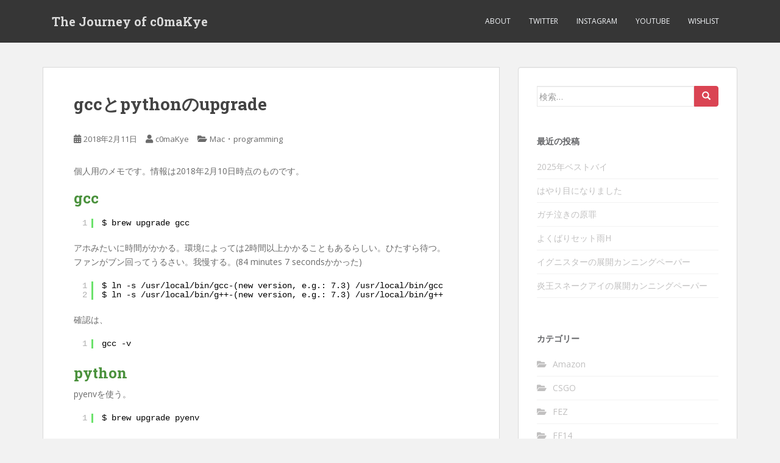

--- FILE ---
content_type: text/html; charset=UTF-8
request_url: https://xn--l8js3qv26oj39b.xn--q9jyb4c/gcc%E3%81%A8python%E3%81%AEupgrade/
body_size: 64462
content:
<!doctype html>
<!--[if !IE]>
<html class="no-js non-ie" lang="ja"> <![endif]-->
<!--[if IE 7 ]>
<html class="no-js ie7" lang="ja"> <![endif]-->
<!--[if IE 8 ]>
<html class="no-js ie8" lang="ja"> <![endif]-->
<!--[if IE 9 ]>
<html class="no-js ie9" lang="ja"> <![endif]-->
<!--[if gt IE 9]><!-->
<html class="no-js" lang="ja"> <!--<![endif]-->
<head>
<meta charset="UTF-8">
<meta name="viewport" content="width=device-width, initial-scale=1">
<meta name="theme-color" content="">
<link rel="profile" href="http://gmpg.org/xfn/11">

<title>gccとpythonのupgrade &#8211; The Journey of c0maKye</title>
<meta name='robots' content='max-image-preview:large' />
<link rel='dns-prefetch' href='//stats.wp.com' />
<link rel='dns-prefetch' href='//fonts.googleapis.com' />
<link rel='dns-prefetch' href='//v0.wordpress.com' />
<link rel="alternate" type="application/rss+xml" title="The Journey of c0maKye &raquo; フィード" href="https://xn--l8js3qv26oj39b.xn--q9jyb4c/feed/" />
<link rel="alternate" type="application/rss+xml" title="The Journey of c0maKye &raquo; コメントフィード" href="https://xn--l8js3qv26oj39b.xn--q9jyb4c/comments/feed/" />
<link rel="alternate" type="application/rss+xml" title="The Journey of c0maKye &raquo; gccとpythonのupgrade のコメントのフィード" href="https://xn--l8js3qv26oj39b.xn--q9jyb4c/gcc%e3%81%a8python%e3%81%aeupgrade/feed/" />
<link rel="alternate" title="oEmbed (JSON)" type="application/json+oembed" href="https://xn--l8js3qv26oj39b.xn--q9jyb4c/wp-json/oembed/1.0/embed?url=https%3A%2F%2Fxn--l8js3qv26oj39b.xn--q9jyb4c%2Fgcc%25e3%2581%25a8python%25e3%2581%25aeupgrade%2F" />
<link rel="alternate" title="oEmbed (XML)" type="text/xml+oembed" href="https://xn--l8js3qv26oj39b.xn--q9jyb4c/wp-json/oembed/1.0/embed?url=https%3A%2F%2Fxn--l8js3qv26oj39b.xn--q9jyb4c%2Fgcc%25e3%2581%25a8python%25e3%2581%25aeupgrade%2F&#038;format=xml" />
<style id='wp-img-auto-sizes-contain-inline-css' type='text/css'>
img:is([sizes=auto i],[sizes^="auto," i]){contain-intrinsic-size:3000px 1500px}
/*# sourceURL=wp-img-auto-sizes-contain-inline-css */
</style>
<link rel='stylesheet' id='jetpack_related-posts-css' href='https://xn--l8js3qv26oj39b.xn--q9jyb4c/wp-content/plugins/jetpack/modules/related-posts/related-posts.css?ver=20240116' type='text/css' media='all' />
<style id='wp-emoji-styles-inline-css' type='text/css'>

	img.wp-smiley, img.emoji {
		display: inline !important;
		border: none !important;
		box-shadow: none !important;
		height: 1em !important;
		width: 1em !important;
		margin: 0 0.07em !important;
		vertical-align: -0.1em !important;
		background: none !important;
		padding: 0 !important;
	}
/*# sourceURL=wp-emoji-styles-inline-css */
</style>
<link rel='stylesheet' id='wp-block-library-css' href='https://xn--l8js3qv26oj39b.xn--q9jyb4c/wp-includes/css/dist/block-library/style.min.css?ver=6.9' type='text/css' media='all' />
<style id='global-styles-inline-css' type='text/css'>
:root{--wp--preset--aspect-ratio--square: 1;--wp--preset--aspect-ratio--4-3: 4/3;--wp--preset--aspect-ratio--3-4: 3/4;--wp--preset--aspect-ratio--3-2: 3/2;--wp--preset--aspect-ratio--2-3: 2/3;--wp--preset--aspect-ratio--16-9: 16/9;--wp--preset--aspect-ratio--9-16: 9/16;--wp--preset--color--black: #000000;--wp--preset--color--cyan-bluish-gray: #abb8c3;--wp--preset--color--white: #ffffff;--wp--preset--color--pale-pink: #f78da7;--wp--preset--color--vivid-red: #cf2e2e;--wp--preset--color--luminous-vivid-orange: #ff6900;--wp--preset--color--luminous-vivid-amber: #fcb900;--wp--preset--color--light-green-cyan: #7bdcb5;--wp--preset--color--vivid-green-cyan: #00d084;--wp--preset--color--pale-cyan-blue: #8ed1fc;--wp--preset--color--vivid-cyan-blue: #0693e3;--wp--preset--color--vivid-purple: #9b51e0;--wp--preset--gradient--vivid-cyan-blue-to-vivid-purple: linear-gradient(135deg,rgb(6,147,227) 0%,rgb(155,81,224) 100%);--wp--preset--gradient--light-green-cyan-to-vivid-green-cyan: linear-gradient(135deg,rgb(122,220,180) 0%,rgb(0,208,130) 100%);--wp--preset--gradient--luminous-vivid-amber-to-luminous-vivid-orange: linear-gradient(135deg,rgb(252,185,0) 0%,rgb(255,105,0) 100%);--wp--preset--gradient--luminous-vivid-orange-to-vivid-red: linear-gradient(135deg,rgb(255,105,0) 0%,rgb(207,46,46) 100%);--wp--preset--gradient--very-light-gray-to-cyan-bluish-gray: linear-gradient(135deg,rgb(238,238,238) 0%,rgb(169,184,195) 100%);--wp--preset--gradient--cool-to-warm-spectrum: linear-gradient(135deg,rgb(74,234,220) 0%,rgb(151,120,209) 20%,rgb(207,42,186) 40%,rgb(238,44,130) 60%,rgb(251,105,98) 80%,rgb(254,248,76) 100%);--wp--preset--gradient--blush-light-purple: linear-gradient(135deg,rgb(255,206,236) 0%,rgb(152,150,240) 100%);--wp--preset--gradient--blush-bordeaux: linear-gradient(135deg,rgb(254,205,165) 0%,rgb(254,45,45) 50%,rgb(107,0,62) 100%);--wp--preset--gradient--luminous-dusk: linear-gradient(135deg,rgb(255,203,112) 0%,rgb(199,81,192) 50%,rgb(65,88,208) 100%);--wp--preset--gradient--pale-ocean: linear-gradient(135deg,rgb(255,245,203) 0%,rgb(182,227,212) 50%,rgb(51,167,181) 100%);--wp--preset--gradient--electric-grass: linear-gradient(135deg,rgb(202,248,128) 0%,rgb(113,206,126) 100%);--wp--preset--gradient--midnight: linear-gradient(135deg,rgb(2,3,129) 0%,rgb(40,116,252) 100%);--wp--preset--font-size--small: 13px;--wp--preset--font-size--medium: 20px;--wp--preset--font-size--large: 36px;--wp--preset--font-size--x-large: 42px;--wp--preset--spacing--20: 0.44rem;--wp--preset--spacing--30: 0.67rem;--wp--preset--spacing--40: 1rem;--wp--preset--spacing--50: 1.5rem;--wp--preset--spacing--60: 2.25rem;--wp--preset--spacing--70: 3.38rem;--wp--preset--spacing--80: 5.06rem;--wp--preset--shadow--natural: 6px 6px 9px rgba(0, 0, 0, 0.2);--wp--preset--shadow--deep: 12px 12px 50px rgba(0, 0, 0, 0.4);--wp--preset--shadow--sharp: 6px 6px 0px rgba(0, 0, 0, 0.2);--wp--preset--shadow--outlined: 6px 6px 0px -3px rgb(255, 255, 255), 6px 6px rgb(0, 0, 0);--wp--preset--shadow--crisp: 6px 6px 0px rgb(0, 0, 0);}:where(.is-layout-flex){gap: 0.5em;}:where(.is-layout-grid){gap: 0.5em;}body .is-layout-flex{display: flex;}.is-layout-flex{flex-wrap: wrap;align-items: center;}.is-layout-flex > :is(*, div){margin: 0;}body .is-layout-grid{display: grid;}.is-layout-grid > :is(*, div){margin: 0;}:where(.wp-block-columns.is-layout-flex){gap: 2em;}:where(.wp-block-columns.is-layout-grid){gap: 2em;}:where(.wp-block-post-template.is-layout-flex){gap: 1.25em;}:where(.wp-block-post-template.is-layout-grid){gap: 1.25em;}.has-black-color{color: var(--wp--preset--color--black) !important;}.has-cyan-bluish-gray-color{color: var(--wp--preset--color--cyan-bluish-gray) !important;}.has-white-color{color: var(--wp--preset--color--white) !important;}.has-pale-pink-color{color: var(--wp--preset--color--pale-pink) !important;}.has-vivid-red-color{color: var(--wp--preset--color--vivid-red) !important;}.has-luminous-vivid-orange-color{color: var(--wp--preset--color--luminous-vivid-orange) !important;}.has-luminous-vivid-amber-color{color: var(--wp--preset--color--luminous-vivid-amber) !important;}.has-light-green-cyan-color{color: var(--wp--preset--color--light-green-cyan) !important;}.has-vivid-green-cyan-color{color: var(--wp--preset--color--vivid-green-cyan) !important;}.has-pale-cyan-blue-color{color: var(--wp--preset--color--pale-cyan-blue) !important;}.has-vivid-cyan-blue-color{color: var(--wp--preset--color--vivid-cyan-blue) !important;}.has-vivid-purple-color{color: var(--wp--preset--color--vivid-purple) !important;}.has-black-background-color{background-color: var(--wp--preset--color--black) !important;}.has-cyan-bluish-gray-background-color{background-color: var(--wp--preset--color--cyan-bluish-gray) !important;}.has-white-background-color{background-color: var(--wp--preset--color--white) !important;}.has-pale-pink-background-color{background-color: var(--wp--preset--color--pale-pink) !important;}.has-vivid-red-background-color{background-color: var(--wp--preset--color--vivid-red) !important;}.has-luminous-vivid-orange-background-color{background-color: var(--wp--preset--color--luminous-vivid-orange) !important;}.has-luminous-vivid-amber-background-color{background-color: var(--wp--preset--color--luminous-vivid-amber) !important;}.has-light-green-cyan-background-color{background-color: var(--wp--preset--color--light-green-cyan) !important;}.has-vivid-green-cyan-background-color{background-color: var(--wp--preset--color--vivid-green-cyan) !important;}.has-pale-cyan-blue-background-color{background-color: var(--wp--preset--color--pale-cyan-blue) !important;}.has-vivid-cyan-blue-background-color{background-color: var(--wp--preset--color--vivid-cyan-blue) !important;}.has-vivid-purple-background-color{background-color: var(--wp--preset--color--vivid-purple) !important;}.has-black-border-color{border-color: var(--wp--preset--color--black) !important;}.has-cyan-bluish-gray-border-color{border-color: var(--wp--preset--color--cyan-bluish-gray) !important;}.has-white-border-color{border-color: var(--wp--preset--color--white) !important;}.has-pale-pink-border-color{border-color: var(--wp--preset--color--pale-pink) !important;}.has-vivid-red-border-color{border-color: var(--wp--preset--color--vivid-red) !important;}.has-luminous-vivid-orange-border-color{border-color: var(--wp--preset--color--luminous-vivid-orange) !important;}.has-luminous-vivid-amber-border-color{border-color: var(--wp--preset--color--luminous-vivid-amber) !important;}.has-light-green-cyan-border-color{border-color: var(--wp--preset--color--light-green-cyan) !important;}.has-vivid-green-cyan-border-color{border-color: var(--wp--preset--color--vivid-green-cyan) !important;}.has-pale-cyan-blue-border-color{border-color: var(--wp--preset--color--pale-cyan-blue) !important;}.has-vivid-cyan-blue-border-color{border-color: var(--wp--preset--color--vivid-cyan-blue) !important;}.has-vivid-purple-border-color{border-color: var(--wp--preset--color--vivid-purple) !important;}.has-vivid-cyan-blue-to-vivid-purple-gradient-background{background: var(--wp--preset--gradient--vivid-cyan-blue-to-vivid-purple) !important;}.has-light-green-cyan-to-vivid-green-cyan-gradient-background{background: var(--wp--preset--gradient--light-green-cyan-to-vivid-green-cyan) !important;}.has-luminous-vivid-amber-to-luminous-vivid-orange-gradient-background{background: var(--wp--preset--gradient--luminous-vivid-amber-to-luminous-vivid-orange) !important;}.has-luminous-vivid-orange-to-vivid-red-gradient-background{background: var(--wp--preset--gradient--luminous-vivid-orange-to-vivid-red) !important;}.has-very-light-gray-to-cyan-bluish-gray-gradient-background{background: var(--wp--preset--gradient--very-light-gray-to-cyan-bluish-gray) !important;}.has-cool-to-warm-spectrum-gradient-background{background: var(--wp--preset--gradient--cool-to-warm-spectrum) !important;}.has-blush-light-purple-gradient-background{background: var(--wp--preset--gradient--blush-light-purple) !important;}.has-blush-bordeaux-gradient-background{background: var(--wp--preset--gradient--blush-bordeaux) !important;}.has-luminous-dusk-gradient-background{background: var(--wp--preset--gradient--luminous-dusk) !important;}.has-pale-ocean-gradient-background{background: var(--wp--preset--gradient--pale-ocean) !important;}.has-electric-grass-gradient-background{background: var(--wp--preset--gradient--electric-grass) !important;}.has-midnight-gradient-background{background: var(--wp--preset--gradient--midnight) !important;}.has-small-font-size{font-size: var(--wp--preset--font-size--small) !important;}.has-medium-font-size{font-size: var(--wp--preset--font-size--medium) !important;}.has-large-font-size{font-size: var(--wp--preset--font-size--large) !important;}.has-x-large-font-size{font-size: var(--wp--preset--font-size--x-large) !important;}
/*# sourceURL=global-styles-inline-css */
</style>

<style id='classic-theme-styles-inline-css' type='text/css'>
/*! This file is auto-generated */
.wp-block-button__link{color:#fff;background-color:#32373c;border-radius:9999px;box-shadow:none;text-decoration:none;padding:calc(.667em + 2px) calc(1.333em + 2px);font-size:1.125em}.wp-block-file__button{background:#32373c;color:#fff;text-decoration:none}
/*# sourceURL=/wp-includes/css/classic-themes.min.css */
</style>
<link rel='stylesheet' id='fancybox-for-wp-css' href='https://xn--l8js3qv26oj39b.xn--q9jyb4c/wp-content/plugins/fancybox-for-wordpress/assets/css/fancybox.css?ver=1.3.4' type='text/css' media='all' />
<link rel='stylesheet' id='sparkling-bootstrap-css' href='https://xn--l8js3qv26oj39b.xn--q9jyb4c/wp-content/themes/sparkling/assets/css/bootstrap.min.css?ver=6.9' type='text/css' media='all' />
<link rel='stylesheet' id='sparkling-icons-css' href='https://xn--l8js3qv26oj39b.xn--q9jyb4c/wp-content/themes/sparkling/assets/css/fontawesome-all.min.css?ver=5.1.1.' type='text/css' media='all' />
<link rel='stylesheet' id='sparkling-fonts-css' href='//fonts.googleapis.com/css?family=Open+Sans%3A400italic%2C400%2C600%2C700%7CRoboto+Slab%3A400%2C300%2C700&#038;ver=6.9' type='text/css' media='all' />
<link rel='stylesheet' id='sparkling-style-css' href='https://xn--l8js3qv26oj39b.xn--q9jyb4c/wp-content/themes/sparkling/style.css?ver=2.4.2' type='text/css' media='all' />
<link rel='stylesheet' id='sharedaddy-css' href='https://xn--l8js3qv26oj39b.xn--q9jyb4c/wp-content/plugins/jetpack/modules/sharedaddy/sharing.css?ver=15.4' type='text/css' media='all' />
<link rel='stylesheet' id='social-logos-css' href='https://xn--l8js3qv26oj39b.xn--q9jyb4c/wp-content/plugins/jetpack/_inc/social-logos/social-logos.min.css?ver=15.4' type='text/css' media='all' />
<script type="text/javascript" id="jetpack_related-posts-js-extra">
/* <![CDATA[ */
var related_posts_js_options = {"post_heading":"h4"};
//# sourceURL=jetpack_related-posts-js-extra
/* ]]> */
</script>
<script type="text/javascript" src="https://xn--l8js3qv26oj39b.xn--q9jyb4c/wp-content/plugins/jetpack/_inc/build/related-posts/related-posts.min.js?ver=20240116" id="jetpack_related-posts-js"></script>
<script type="text/javascript" src="https://xn--l8js3qv26oj39b.xn--q9jyb4c/wp-includes/js/jquery/jquery.min.js?ver=3.7.1" id="jquery-core-js"></script>
<script type="text/javascript" src="https://xn--l8js3qv26oj39b.xn--q9jyb4c/wp-includes/js/jquery/jquery-migrate.min.js?ver=3.4.1" id="jquery-migrate-js"></script>
<script type="text/javascript" src="https://xn--l8js3qv26oj39b.xn--q9jyb4c/wp-content/plugins/fancybox-for-wordpress/assets/js/purify.min.js?ver=1.3.4" id="purify-js"></script>
<script type="text/javascript" src="https://xn--l8js3qv26oj39b.xn--q9jyb4c/wp-content/plugins/fancybox-for-wordpress/assets/js/jquery.fancybox.js?ver=1.3.4" id="fancybox-for-wp-js"></script>
<script type="text/javascript" src="https://xn--l8js3qv26oj39b.xn--q9jyb4c/wp-content/themes/sparkling/assets/js/vendor/bootstrap.min.js?ver=6.9" id="sparkling-bootstrapjs-js"></script>
<script type="text/javascript" src="https://xn--l8js3qv26oj39b.xn--q9jyb4c/wp-content/themes/sparkling/assets/js/functions.js?ver=20180503" id="sparkling-functions-js"></script>
<link rel="https://api.w.org/" href="https://xn--l8js3qv26oj39b.xn--q9jyb4c/wp-json/" /><link rel="alternate" title="JSON" type="application/json" href="https://xn--l8js3qv26oj39b.xn--q9jyb4c/wp-json/wp/v2/posts/1012" /><link rel="EditURI" type="application/rsd+xml" title="RSD" href="https://xn--l8js3qv26oj39b.xn--q9jyb4c/xmlrpc.php?rsd" />
<meta name="generator" content="WordPress 6.9" />
<link rel="canonical" href="https://xn--l8js3qv26oj39b.xn--q9jyb4c/gcc%e3%81%a8python%e3%81%aeupgrade/" />
<link rel='shortlink' href='https://xn--l8js3qv26oj39b.xn--q9jyb4c/?p=1012' />

<!-- Fancybox for WordPress v3.3.7 -->
<style type="text/css">
	.fancybox-slide--image .fancybox-content{background-color: #FFFFFF}div.fancybox-caption{display:none !important;}
	
	img.fancybox-image{border-width:10px;border-color:#FFFFFF;border-style:solid;}
	div.fancybox-bg{background-color:rgba(102,102,102,0.3);opacity:1 !important;}div.fancybox-content{border-color:#FFFFFF}
	div#fancybox-title{background-color:#FFFFFF}
	div.fancybox-content{background-color:#FFFFFF}
	div#fancybox-title-inside{color:#333333}
	
	
	
	div.fancybox-caption p.caption-title{display:inline-block}
	div.fancybox-caption p.caption-title{font-size:14px}
	div.fancybox-caption p.caption-title{color:#333333}
	div.fancybox-caption {color:#333333}div.fancybox-caption p.caption-title {background:#fff; width:auto;padding:10px 30px;}div.fancybox-content p.caption-title{color:#333333;margin: 0;padding: 5px 0;}body.fancybox-active .fancybox-container .fancybox-stage .fancybox-content .fancybox-close-small{display:block;}
</style><script type="text/javascript">
	jQuery(function () {

		var mobileOnly = false;
		
		if (mobileOnly) {
			return;
		}

		jQuery.fn.getTitle = function () { // Copy the title of every IMG tag and add it to its parent A so that fancybox can show titles
			var arr = jQuery("a[data-fancybox]");jQuery.each(arr, function() {var title = jQuery(this).children("img").attr("title") || '';var figCaptionHtml = jQuery(this).next("figcaption").html() || '';var processedCaption = figCaptionHtml;if (figCaptionHtml.length && typeof DOMPurify === 'function') {processedCaption = DOMPurify.sanitize(figCaptionHtml, {USE_PROFILES: {html: true}});} else if (figCaptionHtml.length) {processedCaption = jQuery("<div>").text(figCaptionHtml).html();}var newTitle = title;if (processedCaption.length) {newTitle = title.length ? title + " " + processedCaption : processedCaption;}if (newTitle.length) {jQuery(this).attr("title", newTitle);}});		}

		// Supported file extensions

				var thumbnails = jQuery("a:has(img)").not(".nolightbox").not('.envira-gallery-link').not('.ngg-simplelightbox').filter(function () {
			return /\.(jpe?g|png|gif|mp4|webp|bmp|pdf)(\?[^/]*)*$/i.test(jQuery(this).attr('href'))
		});
		

		// Add data-type iframe for links that are not images or videos.
		var iframeLinks = jQuery('.fancyboxforwp').filter(function () {
			return !/\.(jpe?g|png|gif|mp4|webp|bmp|pdf)(\?[^/]*)*$/i.test(jQuery(this).attr('href'))
		}).filter(function () {
			return !/vimeo|youtube/i.test(jQuery(this).attr('href'))
		});
		iframeLinks.attr({"data-type": "iframe"}).getTitle();

				// Gallery All
		thumbnails.addClass("fancyboxforwp").attr("data-fancybox", "gallery").getTitle();
		iframeLinks.attr({"data-fancybox": "gallery"}).getTitle();

		// Gallery type NONE
		
		// Call fancybox and apply it on any link with a rel atribute that starts with "fancybox", with the options set on the admin panel
		jQuery("a.fancyboxforwp").fancyboxforwp({
			loop: false,
			smallBtn: true,
			zoomOpacity: "auto",
			animationEffect: "fade",
			animationDuration: 500,
			transitionEffect: "fade",
			transitionDuration: "300",
			overlayShow: true,
			overlayOpacity: "0.3",
			titleShow: true,
			titlePosition: "inside",
			keyboard: true,
			showCloseButton: true,
			arrows: true,
			clickContent:false,
			clickSlide: "close",
			mobile: {
				clickContent: function (current, event) {
					return current.type === "image" ? "toggleControls" : false;
				},
				clickSlide: function (current, event) {
					return current.type === "image" ? "close" : "close";
				},
			},
			wheel: false,
			toolbar: true,
			preventCaptionOverlap: true,
			onInit: function() { },			onDeactivate
	: function() { },		beforeClose: function() { },			afterShow: function(instance) { jQuery( ".fancybox-image" ).on("click", function( ){ ( instance.isScaledDown() ) ? instance.scaleToActual() : instance.scaleToFit() }) },				afterClose: function() { },					caption : function( instance, item ) {var title = "";if("undefined" != typeof jQuery(this).context ){var title = jQuery(this).context.title;} else { var title = ("undefined" != typeof jQuery(this).attr("title")) ? jQuery(this).attr("title") : false;}var caption = jQuery(this).data('caption') || '';if ( item.type === 'image' && title.length ) {caption = (caption.length ? caption + '<br />' : '') + '<p class="caption-title">'+jQuery("<div>").text(title).html()+'</p>' ;}if (typeof DOMPurify === "function" && caption.length) { return DOMPurify.sanitize(caption, {USE_PROFILES: {html: true}}); } else { return jQuery("<div>").text(caption).html(); }},
		afterLoad : function( instance, current ) {var captionContent = current.opts.caption || '';var sanitizedCaptionString = '';if (typeof DOMPurify === 'function' && captionContent.length) {sanitizedCaptionString = DOMPurify.sanitize(captionContent, {USE_PROFILES: {html: true}});} else if (captionContent.length) { sanitizedCaptionString = jQuery("<div>").text(captionContent).html();}if (sanitizedCaptionString.length) { current.$content.append(jQuery('<div class=\"fancybox-custom-caption inside-caption\" style=\" position: absolute;left:0;right:0;color:#000;margin:0 auto;bottom:0;text-align:center;background-color:#FFFFFF \"></div>').html(sanitizedCaptionString)); }},
			})
		;

			})
</script>
<!-- END Fancybox for WordPress -->
<!-- Favicon Rotator -->
<!-- End Favicon Rotator -->
<script async src="https://pagead2.googlesyndication.com/pagead/js/adsbygoogle.js?client=ca-pub-7781359153100566"
     crossorigin="anonymous"></script>
	<style>img#wpstats{display:none}</style>
		<style type="text/css"></style><link rel="pingback" href="https://xn--l8js3qv26oj39b.xn--q9jyb4c/xmlrpc.php">		<style type="text/css">
				.navbar > .container .navbar-brand {
			color: #dadada;
		}
		</style>
	
<!-- Jetpack Open Graph Tags -->
<meta property="og:type" content="article" />
<meta property="og:title" content="gccとpythonのupgrade" />
<meta property="og:url" content="https://xn--l8js3qv26oj39b.xn--q9jyb4c/gcc%e3%81%a8python%e3%81%aeupgrade/" />
<meta property="og:description" content="個人用のメモです。情報は2018年2月10日時点のものです。" />
<meta property="article:published_time" content="2018-02-10T17:58:53+00:00" />
<meta property="article:modified_time" content="2018-02-11T13:50:43+00:00" />
<meta property="og:site_name" content="The Journey of c0maKye" />
<meta property="og:image" content="https://xn--l8js3qv26oj39b.xn--q9jyb4c/wp-content/uploads/2020/12/cropped-fabicon-1-e1607611509591.jpg" />
<meta property="og:image:width" content="512" />
<meta property="og:image:height" content="512" />
<meta property="og:image:alt" content="" />
<meta property="og:locale" content="ja_JP" />
<meta name="twitter:site" content="@c0maKye" />
<meta name="twitter:text:title" content="gccとpythonのupgrade" />
<meta name="twitter:image" content="https://xn--l8js3qv26oj39b.xn--q9jyb4c/wp-content/uploads/2020/12/cropped-fabicon-1-e1607611509591-270x270.jpg" />
<meta name="twitter:card" content="summary" />

<!-- End Jetpack Open Graph Tags -->
<link rel="icon" href="https://xn--l8js3qv26oj39b.xn--q9jyb4c/wp-content/uploads/2020/12/cropped-fabicon-1-e1607611509591-32x32.jpg" sizes="32x32" />
<link rel="icon" href="https://xn--l8js3qv26oj39b.xn--q9jyb4c/wp-content/uploads/2020/12/cropped-fabicon-1-e1607611509591-192x192.jpg" sizes="192x192" />
<link rel="apple-touch-icon" href="https://xn--l8js3qv26oj39b.xn--q9jyb4c/wp-content/uploads/2020/12/cropped-fabicon-1-e1607611509591-180x180.jpg" />
<meta name="msapplication-TileImage" content="https://xn--l8js3qv26oj39b.xn--q9jyb4c/wp-content/uploads/2020/12/cropped-fabicon-1-e1607611509591-270x270.jpg" />
		<style type="text/css" id="wp-custom-css">
			h2 {
	color: #4a913c;
}

h3 {
	color: #4a913c;
	font-family: sans-serif;
	font-size: 115%;
}

.imgIcon {
	vertical-align: middle;
}

.syntaxhighlighter .container:before, .syntaxhighlighter .container:after {
	display: block;
}

.sharedaddy {
	display: block;
	clear: all;
	padding-top: 1em;
}

#page> .google-auto-placed,
.site-header .google-auto-placed {
	background-color: #363636;
	padding:1px 0;
}

.amazon {
	display:block;
	margin:0 1em 1em 0;
	float: left;
}

@media (max-width: 500px) {
	.amazon {
		clear:both;!important
		display:block;
		float:none;!important
	}
}

		</style>
		
</head>

<body class="wp-singular post-template-default single single-post postid-1012 single-format-standard wp-theme-sparkling">
	<a class="sr-only sr-only-focusable" href="#content">Skip to main content</a>
<div id="page" class="hfeed site">

	<header id="masthead" class="site-header" role="banner">
		<nav class="navbar navbar-default
		" role="navigation">
			<div class="container">
				<div class="row">
					<div class="site-navigation-inner col-sm-12">
						<div class="navbar-header">


														<div id="logo">
															<p class="site-name">																		<a class="navbar-brand" href="https://xn--l8js3qv26oj39b.xn--q9jyb4c/" title="The Journey of c0maKye" rel="home">The Journey of c0maKye</a>
																</p>																													</div><!-- end of #logo -->

							<button type="button" class="btn navbar-toggle" data-toggle="collapse" data-target=".navbar-ex1-collapse">
								<span class="sr-only">Toggle navigation</span>
								<span class="icon-bar"></span>
								<span class="icon-bar"></span>
								<span class="icon-bar"></span>
							</button>
						</div>



						<div class="collapse navbar-collapse navbar-ex1-collapse"><ul id="menu-menu" class="nav navbar-nav"><li id="menu-item-58" class="menu-item menu-item-type-post_type menu-item-object-page menu-item-58"><a href="https://xn--l8js3qv26oj39b.xn--q9jyb4c/about/">About</a></li>
<li id="menu-item-84" class="menu-item menu-item-type-custom menu-item-object-custom menu-item-84"><a href="https://twitter.com/c0maKye">Twitter</a></li>
<li id="menu-item-911" class="menu-item menu-item-type-custom menu-item-object-custom menu-item-911"><a href="https://www.instagram.com/c0makye/">Instagram</a></li>
<li id="menu-item-1306" class="menu-item menu-item-type-custom menu-item-object-custom menu-item-1306"><a href="https://www.youtube.com/channel/UC8FOgFfuq83cNUFIGN-giAA">YouTube</a></li>
<li id="menu-item-915" class="menu-item menu-item-type-custom menu-item-object-custom menu-item-915"><a href="https://www.amazon.co.jp/hz/wishlist/ls/35VKOA55A0VKA/">Wishlist</a></li>
</ul></div>


					</div>
				</div>
			</div>
		</nav><!-- .site-navigation -->
	</header><!-- #masthead -->

	<div id="content" class="site-content">

		<div class="top-section">
								</div>

		<div class="container main-content-area">
						<div class="row side-pull-left">
				<div class="main-content-inner col-sm-12 col-md-8">

	<div id="primary" class="content-area">
		<main id="main" class="site-main" role="main">

		<article id="post-1012" class="post-1012 post type-post status-publish format-standard hentry category-mac category-programming tag-gcc tag-python">
		<div class="post-inner-content">
		<header class="entry-header page-header">

			<h1 class="entry-title ">gccとpythonのupgrade</h1>

			<div class="entry-meta">
				<span class="posted-on"><i class="fa fa-calendar-alt"></i> <a href="https://xn--l8js3qv26oj39b.xn--q9jyb4c/gcc%e3%81%a8python%e3%81%aeupgrade/" rel="bookmark"><time class="entry-date published" datetime="2018-02-11T02:58:53+09:00">2018年2月11日</time><time class="updated" datetime="2018-02-11T22:50:43+09:00">2018年2月11日</time></a></span><span class="byline"> <i class="fa fa-user"></i> <span class="author vcard"><a class="url fn n" href="https://xn--l8js3qv26oj39b.xn--q9jyb4c/author/j-comk1/">c0maKye</a></span></span>
								<span class="cat-links"><i class="fa fa-folder-open"></i>
				 <a href="https://xn--l8js3qv26oj39b.xn--q9jyb4c/category/mac/" rel="category tag">Mac</a>・<a href="https://xn--l8js3qv26oj39b.xn--q9jyb4c/category/programming/" rel="category tag">programming</a>				</span>
								
			</div><!-- .entry-meta -->
		</header><!-- .entry-header -->

		<div class="entry-content">
			<p>個人用のメモです。情報は2018年2月10日時点のものです。<span id="more-1012"></span></p>
<h2>gcc</h2>
<pre class="brush: plain; title: ; notranslate" title="">$ brew upgrade gcc</pre>
<p>アホみたいに時間がかかる。環境によっては2時間以上かかることもあるらしい。ひたすら待つ。<br />
ファンがブン回ってうるさい。我慢する。(84 minutes 7 secondsかかった)</p>
<pre class="brush: plain; title: ; notranslate" title="">$ ln -s /usr/local/bin/gcc-(new version, e.g.: 7.3) /usr/local/bin/gcc
$ ln -s /usr/local/bin/g++-(new version, e.g.: 7.3) /usr/local/bin/g++</pre>
<p>確認は、</p>
<pre class="brush: plain; title: ; notranslate" title="">gcc -v</pre>
<h2>python</h2>
<p>pyenvを使う。</p>
<pre class="brush: plain; title: ; notranslate" title="">$ brew upgrade pyenv</pre>
<p>これはすぐ終わる。</p>
<pre class="brush: plain; title: ; notranslate" title="">$ pyenv install --versions</pre>
<p>ここから欲しいversionを発掘する。</p>
<pre class="brush: plain; title: ; notranslate" title="">$ CFLAGS=&quot;-I$(xcrun --show-sdk-path)/usr/include&quot; pyenv install -v (version, e.g.: 3.6.4)</pre>
<p>gccほどの時間はかからない。ちょっと待つ。</p>
<pre class="brush: plain; title: ; notranslate" title="">$ pyenv versions
$ pyenv global (new version, e.g.: anaconda3-5.0.1)</pre>
<p>確認は、terminalを再起動してから、</p>
<pre class="brush: plain; title: ; notranslate" title="">python --version</pre>
<p>[amazonjs asin=&#8221;4873117380&#8243; locale=&#8221;JP&#8221; title=&#8221;入門 Python 3&#8243;]</p>
<div class="sharedaddy sd-sharing-enabled"><div class="robots-nocontent sd-block sd-social sd-social-icon sd-sharing"><div class="sd-content"><ul><li class="share-twitter"><a rel="nofollow noopener noreferrer"
				data-shared="sharing-twitter-1012"
				class="share-twitter sd-button share-icon no-text"
				href="https://xn--l8js3qv26oj39b.xn--q9jyb4c/gcc%e3%81%a8python%e3%81%aeupgrade/?share=twitter"
				target="_blank"
				aria-labelledby="sharing-twitter-1012"
				>
				<span id="sharing-twitter-1012" hidden>クリックして X で共有 (新しいウィンドウで開きます)</span>
				<span>X</span>
			</a></li><li class="share-bluesky"><a rel="nofollow noopener noreferrer"
				data-shared="sharing-bluesky-1012"
				class="share-bluesky sd-button share-icon no-text"
				href="https://xn--l8js3qv26oj39b.xn--q9jyb4c/gcc%e3%81%a8python%e3%81%aeupgrade/?share=bluesky"
				target="_blank"
				aria-labelledby="sharing-bluesky-1012"
				>
				<span id="sharing-bluesky-1012" hidden>クリックして Bluesky で共有 (新しいウィンドウで開きます)</span>
				<span>Bluesky</span>
			</a></li><li class="share-facebook"><a rel="nofollow noopener noreferrer"
				data-shared="sharing-facebook-1012"
				class="share-facebook sd-button share-icon no-text"
				href="https://xn--l8js3qv26oj39b.xn--q9jyb4c/gcc%e3%81%a8python%e3%81%aeupgrade/?share=facebook"
				target="_blank"
				aria-labelledby="sharing-facebook-1012"
				>
				<span id="sharing-facebook-1012" hidden>Facebook で共有するにはクリックしてください (新しいウィンドウで開きます)</span>
				<span>Facebook</span>
			</a></li><li class="share-end"></li></ul></div></div></div>
<div id='jp-relatedposts' class='jp-relatedposts' >
	<h3 class="jp-relatedposts-headline"><em>関連</em></h3>
</div>					</div><!-- .entry-content -->

		<footer class="entry-meta">

					  <!-- tags -->
		  <div class="tagcloud">

				<a href="https://xn--l8js3qv26oj39b.xn--q9jyb4c/tag/gcc/">gcc</a> <a href="https://xn--l8js3qv26oj39b.xn--q9jyb4c/tag/python/">python</a> 
		  </div>
		  <!-- end tags -->
			
		</footer><!-- .entry-meta -->
	</div>

	
</article><!-- #post-## -->

<div id="comments" class="comments-area">

		<div id="respond" class="comment-respond">
		<h3 id="reply-title" class="comment-reply-title">コメントを残す <small><a rel="nofollow" id="cancel-comment-reply-link" href="/gcc%E3%81%A8python%E3%81%AEupgrade/#respond" style="display:none;">コメントをキャンセル</a></small></h3><form action="https://xn--l8js3qv26oj39b.xn--q9jyb4c/wp-comments-post.php" method="post" id="commentform" class="comment-form"><p class="comment-notes"><span id="email-notes">メールアドレスが公開されることはありません。</span> <span class="required-field-message"><span class="required">※</span> が付いている欄は必須項目です</span></p><p class="comment-form-comment"><label for="comment">コメント <span class="required">※</span></label> <textarea id="comment" name="comment" cols="45" rows="8" maxlength="65525" required></textarea></p><p class="comment-form-author"><label for="author">名前</label> <input id="author" name="author" type="text" value="" size="30" maxlength="245" autocomplete="name" /></p>
<p class="comment-form-email"><label for="email">メール</label> <input id="email" name="email" type="email" value="" size="30" maxlength="100" aria-describedby="email-notes" autocomplete="email" /></p>
<p class="comment-form-url"><label for="url">サイト</label> <input id="url" name="url" type="url" value="" size="30" maxlength="200" autocomplete="url" /></p>
<p class="form-submit"><input name="submit" type="submit" id="submit" class="submit" value="コメントを送信" /> <input type='hidden' name='comment_post_ID' value='1012' id='comment_post_ID' />
<input type='hidden' name='comment_parent' id='comment_parent' value='0' />
</p><p style="display: none;"><input type="hidden" id="akismet_comment_nonce" name="akismet_comment_nonce" value="1badf6acfa" /></p><p style="display: none !important;" class="akismet-fields-container" data-prefix="ak_"><label>&#916;<textarea name="ak_hp_textarea" cols="45" rows="8" maxlength="100"></textarea></label><input type="hidden" id="ak_js_1" name="ak_js" value="169"/><script>document.getElementById( "ak_js_1" ).setAttribute( "value", ( new Date() ).getTime() );</script></p></form>	</div><!-- #respond -->
	<p class="akismet_comment_form_privacy_notice">このサイトはスパムを低減するために Akismet を使っています。<a href="https://akismet.com/privacy/" target="_blank" rel="nofollow noopener">コメントデータの処理方法の詳細はこちらをご覧ください</a>。</p>
</div><!-- #comments -->

	<nav class="navigation post-navigation" aria-label="投稿">
		<h2 class="screen-reader-text">投稿ナビゲーション</h2>
		<div class="nav-links"><div class="nav-previous"><a href="https://xn--l8js3qv26oj39b.xn--q9jyb4c/%e3%80%90usum%e3%80%91%e3%82%a6%e3%83%ab%e3%83%88%e3%83%a9%e3%83%9b%e3%83%bc%e3%83%ab%e3%81%ae%e4%b9%b1%e6%95%b0%e8%aa%bf%e6%95%b4/" rel="prev"><i class="fa fa-chevron-left"></i> <span class="post-title">【USUM】ウルトラホールの乱数調整</span></a></div><div class="nav-next"><a href="https://xn--l8js3qv26oj39b.xn--q9jyb4c/%e3%80%90usum%e3%80%91%e3%83%90%e3%83%88%e3%83%ab%e3%83%84%e3%83%aa%e3%83%bc%e3%82%b9%e3%83%bc%e3%83%91%e3%83%bc%e3%82%b7%e3%83%b3%e3%82%b0%e3%83%ab200%e9%80%a3%e5%8b%9d/" rel="next"><span class="post-title">【USUM】バトルツリースーパーシングル200連勝 <i class="fa fa-chevron-right"></i></span></a></div></div>
	</nav>
		</main><!-- #main -->
	</div><!-- #primary -->

</div><!-- close .main-content-inner -->
<div id="secondary" class="widget-area col-sm-12 col-md-4" role="complementary">
	<div class="well">
				<aside id="search-2" class="widget widget_search">
<form role="search" method="get" class="form-search" action="https://xn--l8js3qv26oj39b.xn--q9jyb4c/">
  <div class="input-group">
	  <label class="screen-reader-text" for="s">検索:</label>
	<input type="text" class="form-control search-query" placeholder="検索…" value="" name="s" title="検索:" />
	<span class="input-group-btn">
	  <button type="submit" class="btn btn-default" name="submit" id="searchsubmit" value="検索"><span class="glyphicon glyphicon-search"></span></button>
	</span>
  </div>
</form>
</aside>
		<aside id="recent-posts-2" class="widget widget_recent_entries">
		<h3 class="widget-title">最近の投稿</h3>
		<ul>
											<li>
					<a href="https://xn--l8js3qv26oj39b.xn--q9jyb4c/2025%e5%b9%b4%e3%83%99%e3%82%b9%e3%83%88%e3%83%90%e3%82%a4/">2025年ベストバイ</a>
									</li>
											<li>
					<a href="https://xn--l8js3qv26oj39b.xn--q9jyb4c/%e3%81%af%e3%82%84%e3%82%8a%e7%9b%ae%e3%81%ab%e3%81%aa%e3%82%8a%e3%81%be%e3%81%97%e3%81%9f/">はやり目になりました</a>
									</li>
											<li>
					<a href="https://xn--l8js3qv26oj39b.xn--q9jyb4c/%e3%82%ac%e3%83%81%e6%b3%a3%e3%81%8d%e3%81%ae%e5%8e%9f%e7%bd%aa/">ガチ泣きの原罪</a>
									</li>
											<li>
					<a href="https://xn--l8js3qv26oj39b.xn--q9jyb4c/%e3%82%88%e3%81%8f%e3%81%b0%e3%82%8a%e3%82%bb%e3%83%83%e3%83%88%e9%9b%a8h/">よくばりセット雨H</a>
									</li>
											<li>
					<a href="https://xn--l8js3qv26oj39b.xn--q9jyb4c/%e3%82%a4%e3%82%b0%e3%83%8b%e3%82%b9%e3%82%bf%e3%83%bc%e3%81%ae%e5%b1%95%e9%96%8b%e3%82%ab%e3%83%b3%e3%83%8b%e3%83%b3%e3%82%b0%e3%83%9a%e3%83%bc%e3%83%91%e3%83%bc/">イグニスターの展開カンニングペーパー</a>
									</li>
											<li>
					<a href="https://xn--l8js3qv26oj39b.xn--q9jyb4c/%e7%82%8e%e7%8e%8b%e3%82%b9%e3%83%8d%e3%83%bc%e3%82%af%e3%82%a2%e3%82%a4%e3%81%ae%e5%b1%95%e9%96%8b%e3%82%ab%e3%83%b3%e3%83%8b%e3%83%b3%e3%82%b0%e3%83%9a%e3%83%bc%e3%83%91%e3%83%bc/">炎王スネークアイの展開カンニングペーパー</a>
									</li>
					</ul>

		</aside><aside id="categories-2" class="widget widget_categories"><h3 class="widget-title">カテゴリー</h3>
			<ul>
					<li class="cat-item cat-item-247"><a href="https://xn--l8js3qv26oj39b.xn--q9jyb4c/category/amazon/">Amazon</a>
</li>
	<li class="cat-item cat-item-9"><a href="https://xn--l8js3qv26oj39b.xn--q9jyb4c/category/csgo/">CSGO</a>
</li>
	<li class="cat-item cat-item-198"><a href="https://xn--l8js3qv26oj39b.xn--q9jyb4c/category/fez/">FEZ</a>
</li>
	<li class="cat-item cat-item-286"><a href="https://xn--l8js3qv26oj39b.xn--q9jyb4c/category/ff14/">FF14</a>
</li>
	<li class="cat-item cat-item-175"><a href="https://xn--l8js3qv26oj39b.xn--q9jyb4c/category/iphone/">iPhone</a>
</li>
	<li class="cat-item cat-item-171"><a href="https://xn--l8js3qv26oj39b.xn--q9jyb4c/category/iq/">IQ</a>
</li>
	<li class="cat-item cat-item-179"><a href="https://xn--l8js3qv26oj39b.xn--q9jyb4c/category/lol/">LoL</a>
</li>
	<li class="cat-item cat-item-189"><a href="https://xn--l8js3qv26oj39b.xn--q9jyb4c/category/loveplus/">LovePlus</a>
</li>
	<li class="cat-item cat-item-72"><a href="https://xn--l8js3qv26oj39b.xn--q9jyb4c/category/mac/">Mac</a>
</li>
	<li class="cat-item cat-item-112"><a href="https://xn--l8js3qv26oj39b.xn--q9jyb4c/category/programming/">programming</a>
</li>
	<li class="cat-item cat-item-204"><a href="https://xn--l8js3qv26oj39b.xn--q9jyb4c/category/youtube/">YouTube</a>
</li>
	<li class="cat-item cat-item-59"><a href="https://xn--l8js3qv26oj39b.xn--q9jyb4c/category/%e3%81%8a%e7%9f%a5%e3%82%89%e3%81%9b/">お知らせ</a>
</li>
	<li class="cat-item cat-item-212"><a href="https://xn--l8js3qv26oj39b.xn--q9jyb4c/category/%e3%82%ad%e3%83%ab%e3%83%9f%e3%83%bc%e3%83%99%e3%82%a4%e3%83%99%e3%83%bc/">キルミーベイベー</a>
</li>
	<li class="cat-item cat-item-46"><a href="https://xn--l8js3qv26oj39b.xn--q9jyb4c/category/%e3%83%87%e3%83%90%e3%82%a4%e3%82%b9/">デバイス</a>
</li>
	<li class="cat-item cat-item-254"><a href="https://xn--l8js3qv26oj39b.xn--q9jyb4c/category/%e3%83%87%e3%83%ab%e3%82%a2%e3%83%b3%e3%83%90%e3%82%b5%e3%83%80%e3%83%bc/">デルアンバサダー</a>
</li>
	<li class="cat-item cat-item-209"><a href="https://xn--l8js3qv26oj39b.xn--q9jyb4c/category/%e3%81%aa%e3%81%aa%e3%81%a9%e3%81%aa%e3%81%a9%e3%81%aa%e3%81%a9/">ななどなどなど</a>
</li>
	<li class="cat-item cat-item-184"><a href="https://xn--l8js3qv26oj39b.xn--q9jyb4c/category/%e3%83%91%e3%82%ba%e3%83%ab/">パズル</a>
</li>
	<li class="cat-item cat-item-38"><a href="https://xn--l8js3qv26oj39b.xn--q9jyb4c/category/%e3%83%9d%e3%82%b1%e3%83%a2%e3%83%b3/">ポケモン</a>
</li>
	<li class="cat-item cat-item-228"><a href="https://xn--l8js3qv26oj39b.xn--q9jyb4c/category/%e3%82%86%e3%82%8b%e3%82%ad%e3%83%a3%e3%83%b3%e2%96%b3/">ゆるキャン△</a>
</li>
	<li class="cat-item cat-item-215"><a href="https://xn--l8js3qv26oj39b.xn--q9jyb4c/category/%e3%82%86%e3%82%8b%e3%82%86%e3%82%8a/">ゆるゆり</a>
</li>
	<li class="cat-item cat-item-73"><a href="https://xn--l8js3qv26oj39b.xn--q9jyb4c/category/%e5%b0%86%e6%a3%8b/">将棋</a>
</li>
	<li class="cat-item cat-item-12"><a href="https://xn--l8js3qv26oj39b.xn--q9jyb4c/category/%e6%99%82%e4%ba%8b%e3%83%8d%e3%82%bf/">時事ネタ</a>
</li>
	<li class="cat-item cat-item-1"><a href="https://xn--l8js3qv26oj39b.xn--q9jyb4c/category/%e6%9c%aa%e5%88%86%e9%a1%9e/">未分類</a>
</li>
	<li class="cat-item cat-item-25"><a href="https://xn--l8js3qv26oj39b.xn--q9jyb4c/category/%e6%9d%b1%e6%96%b9project/">東方Project</a>
</li>
	<li class="cat-item cat-item-238"><a href="https://xn--l8js3qv26oj39b.xn--q9jyb4c/category/%e7%97%85%e6%b0%97/">病気</a>
</li>
	<li class="cat-item cat-item-285"><a href="https://xn--l8js3qv26oj39b.xn--q9jyb4c/category/%e8%87%aa%e4%bd%9cpc/">自作PC</a>
</li>
	<li class="cat-item cat-item-138"><a href="https://xn--l8js3qv26oj39b.xn--q9jyb4c/category/%e8%b3%87%e6%a0%bc/">資格</a>
</li>
	<li class="cat-item cat-item-268"><a href="https://xn--l8js3qv26oj39b.xn--q9jyb4c/category/%e9%81%8a%e6%88%af%e7%8e%8b/">遊戯王</a>
</li>
	<li class="cat-item cat-item-280"><a href="https://xn--l8js3qv26oj39b.xn--q9jyb4c/category/%e9%9b%91%e8%a8%98/">雑記</a>
</li>
	<li class="cat-item cat-item-81"><a href="https://xn--l8js3qv26oj39b.xn--q9jyb4c/category/%e9%ba%bb%e9%9b%80/">麻雀</a>
</li>
			</ul>

			</aside><aside id="tag_cloud-2" class="widget widget_tag_cloud"><h3 class="widget-title">タグ</h3><div class="tagcloud"><a href="https://xn--l8js3qv26oj39b.xn--q9jyb4c/tag/aim/" class="tag-cloud-link tag-link-20 tag-link-position-1" style="font-size: 11.6pt;" aria-label="AIM (2個の項目)">AIM</a>
<a href="https://xn--l8js3qv26oj39b.xn--q9jyb4c/tag/bot%e6%92%83%e3%81%a1/" class="tag-cloud-link tag-link-22 tag-link-position-2" style="font-size: 14pt;" aria-label="BOT撃ち (3個の項目)">BOT撃ち</a>
<a href="https://xn--l8js3qv26oj39b.xn--q9jyb4c/tag/fantasyearthzero/" class="tag-cloud-link tag-link-199 tag-link-position-3" style="font-size: 11.6pt;" aria-label="FantasyEarthZero (2個の項目)">FantasyEarthZero</a>
<a href="https://xn--l8js3qv26oj39b.xn--q9jyb4c/tag/iqtest/" class="tag-cloud-link tag-link-218 tag-link-position-4" style="font-size: 14pt;" aria-label="IQTest (3個の項目)">IQTest</a>
<a href="https://xn--l8js3qv26oj39b.xn--q9jyb4c/tag/loveplusevery/" class="tag-cloud-link tag-link-190 tag-link-position-5" style="font-size: 16pt;" aria-label="LovePlusEVERY (4個の項目)">LovePlusEVERY</a>
<a href="https://xn--l8js3qv26oj39b.xn--q9jyb4c/tag/oras/" class="tag-cloud-link tag-link-40 tag-link-position-6" style="font-size: 22pt;" aria-label="ORAS (9個の項目)">ORAS</a>
<a href="https://xn--l8js3qv26oj39b.xn--q9jyb4c/tag/sm/" class="tag-cloud-link tag-link-83 tag-link-position-7" style="font-size: 19pt;" aria-label="SM (6個の項目)">SM</a>
<a href="https://xn--l8js3qv26oj39b.xn--q9jyb4c/tag/training/" class="tag-cloud-link tag-link-21 tag-link-position-8" style="font-size: 16pt;" aria-label="Training (4個の項目)">Training</a>
<a href="https://xn--l8js3qv26oj39b.xn--q9jyb4c/tag/usum/" class="tag-cloud-link tag-link-109 tag-link-position-9" style="font-size: 20pt;" aria-label="USUM (7個の項目)">USUM</a>
<a href="https://xn--l8js3qv26oj39b.xn--q9jyb4c/tag/vgc2018/" class="tag-cloud-link tag-link-119 tag-link-position-10" style="font-size: 11.6pt;" aria-label="VGC2018 (2個の項目)">VGC2018</a>
<a href="https://xn--l8js3qv26oj39b.xn--q9jyb4c/tag/wais-4/" class="tag-cloud-link tag-link-245 tag-link-position-11" style="font-size: 11.6pt;" aria-label="WAIS-4 (2個の項目)">WAIS-4</a>
<a href="https://xn--l8js3qv26oj39b.xn--q9jyb4c/tag/wais-%e2%85%b3/" class="tag-cloud-link tag-link-244 tag-link-position-12" style="font-size: 11.6pt;" aria-label="WAIS-Ⅳ (2個の項目)">WAIS-Ⅳ</a>
<a href="https://xn--l8js3qv26oj39b.xn--q9jyb4c/tag/wais4/" class="tag-cloud-link tag-link-246 tag-link-position-13" style="font-size: 11.6pt;" aria-label="WAIS4 (2個の項目)">WAIS4</a>
<a href="https://xn--l8js3qv26oj39b.xn--q9jyb4c/tag/worlds/" class="tag-cloud-link tag-link-181 tag-link-position-14" style="font-size: 11.6pt;" aria-label="Worlds (2個の項目)">Worlds</a>
<a href="https://xn--l8js3qv26oj39b.xn--q9jyb4c/tag/%e3%82%a2%e3%82%a4%e3%83%86%e3%83%a0/" class="tag-cloud-link tag-link-88 tag-link-position-15" style="font-size: 11.6pt;" aria-label="アイテム (2個の項目)">アイテム</a>
<a href="https://xn--l8js3qv26oj39b.xn--q9jyb4c/tag/%e3%82%ab%e3%83%97%e3%83%bb%e3%82%b3%e3%82%b1%e3%82%b3/" class="tag-cloud-link tag-link-94 tag-link-position-16" style="font-size: 11.6pt;" aria-label="カプ・コケコ (2個の項目)">カプ・コケコ</a>
<a href="https://xn--l8js3qv26oj39b.xn--q9jyb4c/tag/%e3%82%ab%e3%83%97%e3%83%bb%e3%83%96%e3%83%ab%e3%83%ab/" class="tag-cloud-link tag-link-102 tag-link-position-17" style="font-size: 11.6pt;" aria-label="カプ・ブルル (2個の項目)">カプ・ブルル</a>
<a href="https://xn--l8js3qv26oj39b.xn--q9jyb4c/tag/%e3%82%ac%e3%83%96%e3%83%aa%e3%82%a2%e3%82%b9/" class="tag-cloud-link tag-link-55 tag-link-position-18" style="font-size: 14pt;" aria-label="ガブリアス (3個の項目)">ガブリアス</a>
<a href="https://xn--l8js3qv26oj39b.xn--q9jyb4c/tag/%e3%82%ae%e3%83%ab%e3%82%ac%e3%83%ab%e3%83%89/" class="tag-cloud-link tag-link-117 tag-link-position-19" style="font-size: 11.6pt;" aria-label="ギルガルド (2個の項目)">ギルガルド</a>
<a href="https://xn--l8js3qv26oj39b.xn--q9jyb4c/tag/%e3%82%b5%e3%83%b3%e3%83%80%e3%83%bc/" class="tag-cloud-link tag-link-45 tag-link-position-20" style="font-size: 14pt;" aria-label="サンダー (3個の項目)">サンダー</a>
<a href="https://xn--l8js3qv26oj39b.xn--q9jyb4c/tag/%e3%82%b7%e3%83%b3%e3%82%b0%e3%83%ab/" class="tag-cloud-link tag-link-53 tag-link-position-21" style="font-size: 14pt;" aria-label="シングル (3個の項目)">シングル</a>
<a href="https://xn--l8js3qv26oj39b.xn--q9jyb4c/tag/%e3%82%b9%e3%83%9e%e3%83%9b%e3%82%b2%e3%83%bc/" class="tag-cloud-link tag-link-194 tag-link-position-22" style="font-size: 11.6pt;" aria-label="スマホゲー (2個の項目)">スマホゲー</a>
<a href="https://xn--l8js3qv26oj39b.xn--q9jyb4c/tag/%e3%82%bd%e3%82%b7%e3%83%a3%e3%82%b2/" class="tag-cloud-link tag-link-193 tag-link-position-23" style="font-size: 11.6pt;" aria-label="ソシャゲ (2個の項目)">ソシャゲ</a>
<a href="https://xn--l8js3qv26oj39b.xn--q9jyb4c/tag/%e3%82%bd%e3%83%bc%e3%82%b7%e3%83%a3%e3%83%ab%e3%82%b2%e3%83%bc%e3%83%a0/" class="tag-cloud-link tag-link-192 tag-link-position-24" style="font-size: 11.6pt;" aria-label="ソーシャルゲーム (2個の項目)">ソーシャルゲーム</a>
<a href="https://xn--l8js3qv26oj39b.xn--q9jyb4c/tag/%e3%83%80%e3%83%96%e3%83%ab/" class="tag-cloud-link tag-link-49 tag-link-position-25" style="font-size: 14pt;" aria-label="ダブル (3個の項目)">ダブル</a>
<a href="https://xn--l8js3qv26oj39b.xn--q9jyb4c/tag/%e3%83%86%e3%83%83%e3%82%ab%e3%82%b0%e3%83%a4/" class="tag-cloud-link tag-link-87 tag-link-position-26" style="font-size: 14pt;" aria-label="テッカグヤ (3個の項目)">テッカグヤ</a>
<a href="https://xn--l8js3qv26oj39b.xn--q9jyb4c/tag/%e3%83%87%e3%83%83%e3%82%ad/" class="tag-cloud-link tag-link-267 tag-link-position-27" style="font-size: 17.6pt;" aria-label="デッキ (5個の項目)">デッキ</a>
<a href="https://xn--l8js3qv26oj39b.xn--q9jyb4c/tag/%e3%83%91%e3%83%bc%e3%83%86%e3%82%a3%e7%b4%b9%e4%bb%8b/" class="tag-cloud-link tag-link-48 tag-link-position-28" style="font-size: 19pt;" aria-label="パーティ紹介 (6個の項目)">パーティ紹介</a>
<a href="https://xn--l8js3qv26oj39b.xn--q9jyb4c/tag/%e3%83%98%e3%83%ab%e3%83%8b%e3%82%a2/" class="tag-cloud-link tag-link-234 tag-link-position-29" style="font-size: 14pt;" aria-label="ヘルニア (3個の項目)">ヘルニア</a>
<a href="https://xn--l8js3qv26oj39b.xn--q9jyb4c/tag/%e3%83%9d%e3%82%b1%e3%83%a2%e3%83%b3sv/" class="tag-cloud-link tag-link-279 tag-link-position-30" style="font-size: 14pt;" aria-label="ポケモンSV (3個の項目)">ポケモンSV</a>
<a href="https://xn--l8js3qv26oj39b.xn--q9jyb4c/tag/%e3%83%9e%e3%82%a6%e3%82%b9/" class="tag-cloud-link tag-link-224 tag-link-position-31" style="font-size: 14pt;" aria-label="マウス (3個の項目)">マウス</a>
<a href="https://xn--l8js3qv26oj39b.xn--q9jyb4c/tag/%e3%83%9e%e3%82%b9%e3%82%bf%e3%83%bc%e3%83%87%e3%83%a5%e3%82%a8%e3%83%ab/" class="tag-cloud-link tag-link-273 tag-link-position-32" style="font-size: 11.6pt;" aria-label="マスターデュエル (2個の項目)">マスターデュエル</a>
<a href="https://xn--l8js3qv26oj39b.xn--q9jyb4c/tag/%e3%83%9e%e3%83%aa%e3%83%ab%e3%83%aa/" class="tag-cloud-link tag-link-56 tag-link-position-33" style="font-size: 11.6pt;" aria-label="マリルリ (2個の項目)">マリルリ</a>
<a href="https://xn--l8js3qv26oj39b.xn--q9jyb4c/tag/%e3%83%a9%e3%83%96%e3%83%97%e3%83%a9%e3%82%b9every/" class="tag-cloud-link tag-link-191 tag-link-position-34" style="font-size: 21pt;" aria-label="ラブプラスEVERY (8個の項目)">ラブプラスEVERY</a>
<a href="https://xn--l8js3qv26oj39b.xn--q9jyb4c/tag/%e3%83%a9%e3%83%b3%e3%83%89%e3%83%ad%e3%82%b9/" class="tag-cloud-link tag-link-43 tag-link-position-35" style="font-size: 14pt;" aria-label="ランドロス (3個の項目)">ランドロス</a>
<a href="https://xn--l8js3qv26oj39b.xn--q9jyb4c/tag/%e3%83%ac%e3%83%93%e3%83%a5%e3%83%bc/" class="tag-cloud-link tag-link-41 tag-link-position-36" style="font-size: 14pt;" aria-label="レビュー (3個の項目)">レビュー</a>
<a href="https://xn--l8js3qv26oj39b.xn--q9jyb4c/tag/%e4%b9%b1%e6%95%b0%e8%aa%bf%e6%95%b4/" class="tag-cloud-link tag-link-89 tag-link-position-37" style="font-size: 21pt;" aria-label="乱数調整 (8個の項目)">乱数調整</a>
<a href="https://xn--l8js3qv26oj39b.xn--q9jyb4c/tag/%e5%8e%b3%e9%81%b8/" class="tag-cloud-link tag-link-42 tag-link-position-38" style="font-size: 16pt;" aria-label="厳選 (4個の項目)">厳選</a>
<a href="https://xn--l8js3qv26oj39b.xn--q9jyb4c/tag/%e5%91%a8%e5%9b%9e/" class="tag-cloud-link tag-link-84 tag-link-position-39" style="font-size: 11.6pt;" aria-label="周回 (2個の項目)">周回</a>
<a href="https://xn--l8js3qv26oj39b.xn--q9jyb4c/tag/%e5%a4%a9%e9%b3%b3/" class="tag-cloud-link tag-link-6 tag-link-position-40" style="font-size: 8pt;" aria-label="天鳳 (1個の項目)">天鳳</a>
<a href="https://xn--l8js3qv26oj39b.xn--q9jyb4c/tag/%e5%b0%8f%e6%97%a9%e5%b7%9d%e5%87%9b%e5%ad%90/" class="tag-cloud-link tag-link-195 tag-link-position-41" style="font-size: 11.6pt;" aria-label="小早川凛子 (2個の項目)">小早川凛子</a>
<a href="https://xn--l8js3qv26oj39b.xn--q9jyb4c/tag/%e8%80%83%e5%af%9f/" class="tag-cloud-link tag-link-14 tag-link-position-42" style="font-size: 14pt;" aria-label="考察 (3個の項目)">考察</a>
<a href="https://xn--l8js3qv26oj39b.xn--q9jyb4c/tag/%e8%a9%b0%e5%b0%86%e6%a3%8b/" class="tag-cloud-link tag-link-100 tag-link-position-43" style="font-size: 11.6pt;" aria-label="詰将棋 (2個の項目)">詰将棋</a>
<a href="https://xn--l8js3qv26oj39b.xn--q9jyb4c/tag/%e8%aa%95%e7%94%9f%e6%97%a5/" class="tag-cloud-link tag-link-166 tag-link-position-44" style="font-size: 14pt;" aria-label="誕生日 (3個の項目)">誕生日</a>
<a href="https://xn--l8js3qv26oj39b.xn--q9jyb4c/tag/%e9%81%8a%e6%88%af%e7%8e%8b%e3%83%9e%e3%82%b9%e3%82%bf%e3%83%bc%e3%83%87%e3%83%a5%e3%82%a8%e3%83%ab/" class="tag-cloud-link tag-link-269 tag-link-position-45" style="font-size: 20pt;" aria-label="遊戯王マスターデュエル (7個の項目)">遊戯王マスターデュエル</a></div>
</aside>	</div>
</div><!-- #secondary -->
		</div><!-- close .row -->
	</div><!-- close .container -->
</div><!-- close .site-content -->

	<div id="footer-area">
		<div class="container footer-inner">
			<div class="row">
				
				</div>
		</div>

		<footer id="colophon" class="site-footer" role="contentinfo">
			<div class="site-info container">
				<div class="row">
										<nav role="navigation" class="col-md-6">
						<ul id="menu-footermenu" class="nav footer-nav clearfix"><li id="menu-item-79" class="menu-item menu-item-type-custom menu-item-object-custom menu-item-79"><a href="http://www.ichijinsha.co.jp/special/yuruyuri/">一迅社WEB | ゆるゆり</a></li>
</ul>					</nav>
					<div class="copyright col-md-6">
						sparkling						Theme by <a href="http://colorlib.com/" target="_blank" rel="nofollow noopener">Colorlib</a> Powered by <a href="http://wordpress.org/" target="_blank">WordPress</a>					</div>
				</div>
			</div><!-- .site-info -->
			<div class="scroll-to-top"><i class="fa fa-angle-up"></i></div><!-- .scroll-to-top -->
		</footer><!-- #colophon -->
	</div>
</div><!-- #page -->

		<script type="text/javascript">
		  jQuery(document).ready(function ($) {
			if ($(window).width() >= 767) {
			  $('.navbar-nav > li.menu-item > a').click(function () {
				if ($(this).attr('target') !== '_blank') {
				  window.location = $(this).attr('href')
				}
			  })
			}
		  })
		</script>
	<script type="speculationrules">
{"prefetch":[{"source":"document","where":{"and":[{"href_matches":"/*"},{"not":{"href_matches":["/wp-*.php","/wp-admin/*","/wp-content/uploads/*","/wp-content/*","/wp-content/plugins/*","/wp-content/themes/sparkling/*","/*\\?(.+)"]}},{"not":{"selector_matches":"a[rel~=\"nofollow\"]"}},{"not":{"selector_matches":".no-prefetch, .no-prefetch a"}}]},"eagerness":"conservative"}]}
</script>

	<script type="text/javascript">
		window.WPCOM_sharing_counts = {"https://xn--l8js3qv26oj39b.xn--q9jyb4c/gcc%e3%81%a8python%e3%81%aeupgrade/":1012};
	</script>
				<script type="text/javascript" src="https://xn--l8js3qv26oj39b.xn--q9jyb4c/wp-content/plugins/syntaxhighlighter/syntaxhighlighter3/scripts/shCore.js?ver=3.0.9b" id="syntaxhighlighter-core-js"></script>
<script type="text/javascript" src="https://xn--l8js3qv26oj39b.xn--q9jyb4c/wp-content/plugins/syntaxhighlighter/syntaxhighlighter3/scripts/shBrushPlain.js?ver=3.0.9b" id="syntaxhighlighter-brush-plain-js"></script>
<script type='text/javascript'>
	(function(){
		var corecss = document.createElement('link');
		var themecss = document.createElement('link');
		var corecssurl = "https://xn--l8js3qv26oj39b.xn--q9jyb4c/wp-content/plugins/syntaxhighlighter/syntaxhighlighter3/styles/shCore.css?ver=3.0.9b";
		if ( corecss.setAttribute ) {
				corecss.setAttribute( "rel", "stylesheet" );
				corecss.setAttribute( "type", "text/css" );
				corecss.setAttribute( "href", corecssurl );
		} else {
				corecss.rel = "stylesheet";
				corecss.href = corecssurl;
		}
		document.head.appendChild( corecss );
		var themecssurl = "https://xn--l8js3qv26oj39b.xn--q9jyb4c/wp-content/plugins/syntaxhighlighter/syntaxhighlighter3/styles/shThemeDefault.css?ver=3.0.9b";
		if ( themecss.setAttribute ) {
				themecss.setAttribute( "rel", "stylesheet" );
				themecss.setAttribute( "type", "text/css" );
				themecss.setAttribute( "href", themecssurl );
		} else {
				themecss.rel = "stylesheet";
				themecss.href = themecssurl;
		}
		document.head.appendChild( themecss );
	})();
	SyntaxHighlighter.config.strings.expandSource = 'ソースを表示';
	SyntaxHighlighter.config.strings.help = 'SyntaxHighlighterについて';
	SyntaxHighlighter.config.strings.alert = 'SyntaxHighlighter\n\n';
	SyntaxHighlighter.config.strings.noBrush = '指定のブラシが見つかりませんでした: ';
	SyntaxHighlighter.config.strings.brushNotHtmlScript = 'HTMLスクリプトのオプションのためにブラシが構成されませんでした: ';
	SyntaxHighlighter.defaults['auto-links'] = false;
	SyntaxHighlighter.defaults['pad-line-numbers'] = true;
	SyntaxHighlighter.defaults['smart-tabs'] = false;
	SyntaxHighlighter.defaults['tab-size'] = 2;
	SyntaxHighlighter.defaults['toolbar'] = false;
	SyntaxHighlighter.defaults['wrap-lines'] = false;
	SyntaxHighlighter.all();

	// Infinite scroll support
	if ( typeof( jQuery ) !== 'undefined' ) {
		jQuery( function( $ ) {
			$( document.body ).on( 'post-load', function() {
				SyntaxHighlighter.highlight();
			} );
		} );
	}
</script>
<script type="text/javascript" src="https://xn--l8js3qv26oj39b.xn--q9jyb4c/wp-content/themes/sparkling/assets/js/skip-link-focus-fix.min.js?ver=20140222" id="sparkling-skip-link-focus-fix-js"></script>
<script type="text/javascript" src="https://xn--l8js3qv26oj39b.xn--q9jyb4c/wp-includes/js/comment-reply.min.js?ver=6.9" id="comment-reply-js" async="async" data-wp-strategy="async" fetchpriority="low"></script>
<script type="text/javascript" id="jetpack-stats-js-before">
/* <![CDATA[ */
_stq = window._stq || [];
_stq.push([ "view", {"v":"ext","blog":"70258959","post":"1012","tz":"9","srv":"xn--l8js3qv26oj39b.xn--q9jyb4c","j":"1:15.4"} ]);
_stq.push([ "clickTrackerInit", "70258959", "1012" ]);
//# sourceURL=jetpack-stats-js-before
/* ]]> */
</script>
<script type="text/javascript" src="https://stats.wp.com/e-202604.js" id="jetpack-stats-js" defer="defer" data-wp-strategy="defer"></script>
<script defer type="text/javascript" src="https://xn--l8js3qv26oj39b.xn--q9jyb4c/wp-content/plugins/akismet/_inc/akismet-frontend.js?ver=1762999046" id="akismet-frontend-js"></script>
<script type="text/javascript" id="sharing-js-js-extra">
/* <![CDATA[ */
var sharing_js_options = {"lang":"en","counts":"1","is_stats_active":"1"};
//# sourceURL=sharing-js-js-extra
/* ]]> */
</script>
<script type="text/javascript" src="https://xn--l8js3qv26oj39b.xn--q9jyb4c/wp-content/plugins/jetpack/_inc/build/sharedaddy/sharing.min.js?ver=15.4" id="sharing-js-js"></script>
<script type="text/javascript" id="sharing-js-js-after">
/* <![CDATA[ */
var windowOpen;
			( function () {
				function matches( el, sel ) {
					return !! (
						el.matches && el.matches( sel ) ||
						el.msMatchesSelector && el.msMatchesSelector( sel )
					);
				}

				document.body.addEventListener( 'click', function ( event ) {
					if ( ! event.target ) {
						return;
					}

					var el;
					if ( matches( event.target, 'a.share-twitter' ) ) {
						el = event.target;
					} else if ( event.target.parentNode && matches( event.target.parentNode, 'a.share-twitter' ) ) {
						el = event.target.parentNode;
					}

					if ( el ) {
						event.preventDefault();

						// If there's another sharing window open, close it.
						if ( typeof windowOpen !== 'undefined' ) {
							windowOpen.close();
						}
						windowOpen = window.open( el.getAttribute( 'href' ), 'wpcomtwitter', 'menubar=1,resizable=1,width=600,height=350' );
						return false;
					}
				} );
			} )();
var windowOpen;
			( function () {
				function matches( el, sel ) {
					return !! (
						el.matches && el.matches( sel ) ||
						el.msMatchesSelector && el.msMatchesSelector( sel )
					);
				}

				document.body.addEventListener( 'click', function ( event ) {
					if ( ! event.target ) {
						return;
					}

					var el;
					if ( matches( event.target, 'a.share-bluesky' ) ) {
						el = event.target;
					} else if ( event.target.parentNode && matches( event.target.parentNode, 'a.share-bluesky' ) ) {
						el = event.target.parentNode;
					}

					if ( el ) {
						event.preventDefault();

						// If there's another sharing window open, close it.
						if ( typeof windowOpen !== 'undefined' ) {
							windowOpen.close();
						}
						windowOpen = window.open( el.getAttribute( 'href' ), 'wpcombluesky', 'menubar=1,resizable=1,width=600,height=400' );
						return false;
					}
				} );
			} )();
var windowOpen;
			( function () {
				function matches( el, sel ) {
					return !! (
						el.matches && el.matches( sel ) ||
						el.msMatchesSelector && el.msMatchesSelector( sel )
					);
				}

				document.body.addEventListener( 'click', function ( event ) {
					if ( ! event.target ) {
						return;
					}

					var el;
					if ( matches( event.target, 'a.share-facebook' ) ) {
						el = event.target;
					} else if ( event.target.parentNode && matches( event.target.parentNode, 'a.share-facebook' ) ) {
						el = event.target.parentNode;
					}

					if ( el ) {
						event.preventDefault();

						// If there's another sharing window open, close it.
						if ( typeof windowOpen !== 'undefined' ) {
							windowOpen.close();
						}
						windowOpen = window.open( el.getAttribute( 'href' ), 'wpcomfacebook', 'menubar=1,resizable=1,width=600,height=400' );
						return false;
					}
				} );
			} )();
//# sourceURL=sharing-js-js-after
/* ]]> */
</script>
<script id="wp-emoji-settings" type="application/json">
{"baseUrl":"https://s.w.org/images/core/emoji/17.0.2/72x72/","ext":".png","svgUrl":"https://s.w.org/images/core/emoji/17.0.2/svg/","svgExt":".svg","source":{"concatemoji":"https://xn--l8js3qv26oj39b.xn--q9jyb4c/wp-includes/js/wp-emoji-release.min.js?ver=6.9"}}
</script>
<script type="module">
/* <![CDATA[ */
/*! This file is auto-generated */
const a=JSON.parse(document.getElementById("wp-emoji-settings").textContent),o=(window._wpemojiSettings=a,"wpEmojiSettingsSupports"),s=["flag","emoji"];function i(e){try{var t={supportTests:e,timestamp:(new Date).valueOf()};sessionStorage.setItem(o,JSON.stringify(t))}catch(e){}}function c(e,t,n){e.clearRect(0,0,e.canvas.width,e.canvas.height),e.fillText(t,0,0);t=new Uint32Array(e.getImageData(0,0,e.canvas.width,e.canvas.height).data);e.clearRect(0,0,e.canvas.width,e.canvas.height),e.fillText(n,0,0);const a=new Uint32Array(e.getImageData(0,0,e.canvas.width,e.canvas.height).data);return t.every((e,t)=>e===a[t])}function p(e,t){e.clearRect(0,0,e.canvas.width,e.canvas.height),e.fillText(t,0,0);var n=e.getImageData(16,16,1,1);for(let e=0;e<n.data.length;e++)if(0!==n.data[e])return!1;return!0}function u(e,t,n,a){switch(t){case"flag":return n(e,"\ud83c\udff3\ufe0f\u200d\u26a7\ufe0f","\ud83c\udff3\ufe0f\u200b\u26a7\ufe0f")?!1:!n(e,"\ud83c\udde8\ud83c\uddf6","\ud83c\udde8\u200b\ud83c\uddf6")&&!n(e,"\ud83c\udff4\udb40\udc67\udb40\udc62\udb40\udc65\udb40\udc6e\udb40\udc67\udb40\udc7f","\ud83c\udff4\u200b\udb40\udc67\u200b\udb40\udc62\u200b\udb40\udc65\u200b\udb40\udc6e\u200b\udb40\udc67\u200b\udb40\udc7f");case"emoji":return!a(e,"\ud83e\u1fac8")}return!1}function f(e,t,n,a){let r;const o=(r="undefined"!=typeof WorkerGlobalScope&&self instanceof WorkerGlobalScope?new OffscreenCanvas(300,150):document.createElement("canvas")).getContext("2d",{willReadFrequently:!0}),s=(o.textBaseline="top",o.font="600 32px Arial",{});return e.forEach(e=>{s[e]=t(o,e,n,a)}),s}function r(e){var t=document.createElement("script");t.src=e,t.defer=!0,document.head.appendChild(t)}a.supports={everything:!0,everythingExceptFlag:!0},new Promise(t=>{let n=function(){try{var e=JSON.parse(sessionStorage.getItem(o));if("object"==typeof e&&"number"==typeof e.timestamp&&(new Date).valueOf()<e.timestamp+604800&&"object"==typeof e.supportTests)return e.supportTests}catch(e){}return null}();if(!n){if("undefined"!=typeof Worker&&"undefined"!=typeof OffscreenCanvas&&"undefined"!=typeof URL&&URL.createObjectURL&&"undefined"!=typeof Blob)try{var e="postMessage("+f.toString()+"("+[JSON.stringify(s),u.toString(),c.toString(),p.toString()].join(",")+"));",a=new Blob([e],{type:"text/javascript"});const r=new Worker(URL.createObjectURL(a),{name:"wpTestEmojiSupports"});return void(r.onmessage=e=>{i(n=e.data),r.terminate(),t(n)})}catch(e){}i(n=f(s,u,c,p))}t(n)}).then(e=>{for(const n in e)a.supports[n]=e[n],a.supports.everything=a.supports.everything&&a.supports[n],"flag"!==n&&(a.supports.everythingExceptFlag=a.supports.everythingExceptFlag&&a.supports[n]);var t;a.supports.everythingExceptFlag=a.supports.everythingExceptFlag&&!a.supports.flag,a.supports.everything||((t=a.source||{}).concatemoji?r(t.concatemoji):t.wpemoji&&t.twemoji&&(r(t.twemoji),r(t.wpemoji)))});
//# sourceURL=https://xn--l8js3qv26oj39b.xn--q9jyb4c/wp-includes/js/wp-emoji-loader.min.js
/* ]]> */
</script>

</body>
</html>


--- FILE ---
content_type: text/html; charset=utf-8
request_url: https://www.google.com/recaptcha/api2/aframe
body_size: 264
content:
<!DOCTYPE HTML><html><head><meta http-equiv="content-type" content="text/html; charset=UTF-8"></head><body><script nonce="wRgGox3aUPlGypy2WberbA">/** Anti-fraud and anti-abuse applications only. See google.com/recaptcha */ try{var clients={'sodar':'https://pagead2.googlesyndication.com/pagead/sodar?'};window.addEventListener("message",function(a){try{if(a.source===window.parent){var b=JSON.parse(a.data);var c=clients[b['id']];if(c){var d=document.createElement('img');d.src=c+b['params']+'&rc='+(localStorage.getItem("rc::a")?sessionStorage.getItem("rc::b"):"");window.document.body.appendChild(d);sessionStorage.setItem("rc::e",parseInt(sessionStorage.getItem("rc::e")||0)+1);localStorage.setItem("rc::h",'1769099333390');}}}catch(b){}});window.parent.postMessage("_grecaptcha_ready", "*");}catch(b){}</script></body></html>